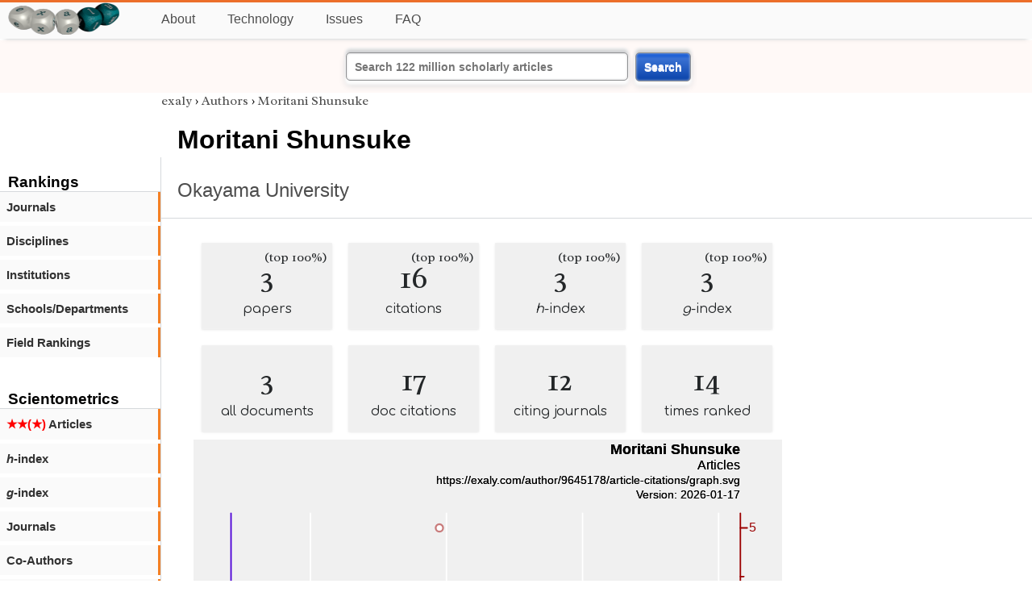

--- FILE ---
content_type: text/html; charset=utf-8
request_url: https://exaly.com/author/9645178/moritani-shunsuke
body_size: 2572
content:
<!DOCTYPE HTML><html lang="en"><head><meta charset="UTF-8"><title>Moritani Shunsuke | exaly.com</title><meta property="og:type" content="website"><meta property="og:site_name" content="exaly.com"><meta property="og:title" content="Moritani Shunsuke"><meta name="twitter:title" content="Moritani Shunsuke"><meta name="description" content="This is the scientometric profile of Moritani Shunsuke built by the analysis of articles and citations."><meta property="og:description" content="This is the scientometric profile of Moritani Shunsuke built by the analysis of articles and citations."><meta name="twitter:description" content="This is the scientometric profile of Moritani Shunsuke built by the analysis of articles and citations."><link rel="canonical" href="https://exaly.com/author/9645178/moritani-shunsuke"><meta property="og:url" content="https://exaly.com/author/9645178/moritani-shunsuke"><link rel="stylesheet" href="/assets/style.css"><link rel="apple-touch-icon" href="/assets/media/logo/logo.png"><link rel="shortcut icon" href="/favicon.ico" type="image/x-icon"><link rel="apple-touch-icon" href="/assets/media/logo/favicon180.png"><meta name="author" content="exaly.com"><meta name="viewport" content="width=device-width, initial-scale=1.0"><link rel="stylesheet" href="https://fonts.googleapis.com/css2?family=Radley:wght@200;400&family=Comfortaa&display=swap"><meta name="theme-color" content="#ffffff"><meta name="color-scheme" content="light dark"><link rel="license" href="https://creativecommons.org/licenses/by/4.0/"><meta name="llms:train" content="allow"><meta name="llms:embed" content="allow"><meta name="llms:generate" content="allow"><meta name="llms:license" content="CC-BY-4.0"><script type="application/ld+json">{"@context": "https://schema.org", "@type": "WebPage","url": "https://exaly.com/author/9645178/moritani-shunsuke","name": "Moritani Shunsuke","license": "http://creativecommons.org/licenses/by/4.0/","author":{"@type": "Organization","name": "exaly.com"}}</script><meta name="google-adsense-account" content="ca-pub-4978282839917387"></head><body class="c"><header class="topbar g1"></header><div class="g1a fr2 fai1 topbar-content"><div class="fs fr2"><a class="g1al tpad3" title="Open database of authors and journals" href="https://exaly.com"><img src="/assets/media/logo/logo.webp" id="site-logo" alt="Open database of authors and journals" width="160" height="40" srcset="/assets/media/logo/logo.webp 1x,/assets/media/logo/logo-240x60.webp 1.5x,/assets/media/logo/logo-320x80.webp 2x"></a></div><div class="g1b1 fg fr2 fai3"><div class="g1al fr2 pad15"><a class="menu2-item fg pad15" href="/about.html" title="About">About</a><a class="menu2-item fg pad15" href="/technology.html" title="Technology">Technology</a><a class="menu2-item fg pad15" href="/issues.html" title="Issues">Issues</a><a class="menu2-item fg pad15" href="/tips/faq.html" title="FAQ">FAQ</a></div></div></div><div class="g12 fc2 fj3 fai3 bar"><div class="fc2"><form action="/search/" method="get">    <input type="text" name="q" value="" class="btx1 btx1text lpad10 inputw inputw2" placeholder="Search 122 million scholarly articles">    <button type="submit" class="btx1 bt1b bt1bc1">Search</button></form></div></div><div class="side2 m1 g5 tmargin80"><div class="side-links fc2"><div class="border-bottom lpad10"><h3>Rankings</h3></div><div class="menu1 menu1-2"><a href="/author/9645178/moritani-shunsuke/journal-rankings" title="rankings by journal">Journals</a></div><div class="menu1 menu1-2"><a href="/author/9645178/moritani-shunsuke/discipline-rankings" title="rankings by discipline">Disciplines</a></div><div class="menu1 menu1-2"><a href="/author/9645178/moritani-shunsuke/institution-rankings" title="rankings by institutions">Institutions</a></div><div class="menu1 menu1-2"><a href="/author/9645178/moritani-shunsuke/school-rankings" title="rankings by schools">Schools/Departments</a></div><div class="menu1 menu1-2"><a href="/author/9645178/moritani-shunsuke/disciplines" title="ranking by fields">Field Rankings</a></div><br><br><div class="border-bottom lpad10"><h3>Scientometrics</h3></div><div class="menu1 menu1-2"><a href="/author/9645178/moritani-shunsuke/articles2" title="articles in started journals"><span class="star">★★(★)</span>  Articles</a></div><div class="menu1 menu1-2"><a href="/author/9645178/moritani-shunsuke/h-index" title="h-index"><i>h</i>-index</a></div><div class="menu1 menu1-2"><a href="/author/9645178/moritani-shunsuke/g-index" title="g-index"><i>g</i>-index</a></div><div class="menu1 menu1-2"><a href="/author/9645178/moritani-shunsuke/journals" title="journals">Journals</a></div><div class="menu1 menu1-2"><a href="/author/9645178/moritani-shunsuke/co-authors" title="coauthors">Co-Authors</a></div><div class="menu1 menu1-2"><a href="/author/9645178/moritani-shunsuke/publications" title="publications">Publications</a></div><div class="menu1 menu1-2"><a href="/author-pdf/9645178/moritani-shunsuke-publications-by-year.pdf" title="publications by year">Publications (PDF)</a></div><div class="menu1 menu1-2"><a href="/author/9645178/moritani-shunsuke/distribution" title="Distribution">Citation Distribution</a></div><div class="menu1 menu1-2"><a href="/author/9645178/moritani-shunsuke/institutions" title="Institutions">Institutions</a></div><div class="menu1 menu1-2"><a href="/author/9645178/moritani-shunsuke/schools" title="Schools">Schools</a></div><br><br><div class="border-bottom lpad10"><h3>Citing Bodies</h3></div><div class="menu1 menu1-2"><a href="/author/9645178/moritani-shunsuke/top-citing-authors" title="Top Citing Authors">Top Citing Authors</a></div><div class="menu1 menu1-2"><a href="/author/9645178/moritani-shunsuke/top-citing-institutions" title="Top Citing Institutions">Top Citing Institutions</a></div><div class="menu1 menu1-2"><a href="/author/9645178/moritani-shunsuke/top-citing-schools" title="Top Citing Schools">Top Citing Schools</a></div><div class="menu1 menu1-2"><a href="/author/9645178/moritani-shunsuke/top-citing-journals" title="Top Citing Journals">Top Citing Journals</a></div><div class="menu1 menu1-2"><a href="/author/9645178/moritani-shunsuke/top-citing-disciplines" title="Top Citing Disciplines">Top Citing Disciplines</a></div><br><br></div></div><div class="g3a"><div><div><div class="breadcrumbs gfont2"><a href="/" title="exaly">exaly</a> › <a href="//exaly.com/authors" title="Authors">Authors</a> › <a href="//exaly.com/author/9645178/moritani-shunsuke" title="Moritani Shunsuke">Moritani Shunsuke</a></div></div></div><div class="h1"><h1>Moritani Shunsuke</h1><h2><a href="/institution/129317/okayama-university" title="Okayama University">Okayama University</a></h2></div></div><div class="g3 fc2"><div class="cm fr2"><div class="article-text fs"><div class="fr"><div class="num" title="papers Moritani Shunsuke has published"><div class="num1 gfont2">3<span class="num1b">(top 100%)</span></div><div class="num2 gfont1">papers</div></div><div class="num" title="papers Moritani Shunsuke has published"><div class="num1 gfont2">16<span class="num1b">(top 100%)</span></div><div class="num2 gfont1">citations</div></div><div class="num" title="papers Moritani Shunsuke has published"><div class="num1 gfont2">3<span class="num1b">(top 100%)</span></div><div class="num2 gfont1"><i>h</i>-index</div></div><div class="num" title="papers Moritani Shunsuke has published"><div class="num1 gfont2">3<span class="num1b">(top 100%)</span></div><div class="num2 gfont1"><i>g</i>-index</div></div><div class="num" title="papers Moritani Shunsuke has published"><div class="num1 gfont2">3</div><div class="num2 gfont1">all documents</div></div><div class="num" title="papers Moritani Shunsuke has published"><div class="num1 gfont2">17</div><div class="num2 gfont1">doc citations</div></div><div class="num" title="papers Moritani Shunsuke has published"><div class="num1 gfont2">12</div><div class="num2 gfont1">citing journals</div></div><div class="num" title="papers Moritani Shunsuke has published"><div class="num1 gfont2">14</div><div class="num2 gfont1">times ranked</div></div></div><figure><img class="img" src="//exaly.com/author/9645178/article-citations/graph.svg" alt="Moritani Shunsuke - article-citations" width="730" height="548"><figcaption>An overview of publications and citations of <strong>Moritani Shunsuke</strong>. Citation refers to the number of citations for the articles published in year X.
</figcaption></figure></div></div><div class="fr fj3"></div></div><footer class="g2 footer"></footer><div class="fr g2a"><div class="footer2 fg"><div class="footer3">EXALY</div><div class="footer4"><a href="/about.html" title="About">About</a></div><div class="footer4"><a href="/technology.html" title="Technology">Technology</a></div><div class="footer4"><a href="/contact.html" title="Contact">Contact</a></div><div class="footer4"><a href="/privacy-policy.html" title="Privacy Policy">Privacy Policy</a></div><div class="footer4"><a href="/terms.html" title="Terms of Service">Terms of Service</a></div><div class="footer4"><a href="/statistics.html" title="Statistics">Statistics</a></div></div><div class="footer2 fg"><div class="footer3">Profiles</div><div class="footer4"><a href="/authors/" title="Authors">Authors</a></div><div class="footer4"><a href="/journals/" title="Journals">Journals</a></div><div class="footer4"><a href="/institutions/" title="Institutions">Institutions</a></div><div class="footer4"><a href="/schools/" title="Schools">Schools</a></div><div class="footer4"><a href="/domains/" title="Online Resources">Online Resources</a></div><div class="footer4"><a href="/datasets/" title="Datasets">Datasets</a></div><div class="footer4"><a href="/software-packages/" title="Software Packages">Software Packages</a></div></div><div class="footer2 fg"><div class="footer3">Fields</div><div class="footer4"><a href="/disciplines/" title="Disciplines">Disciplines</a></div><div class="footer4"><a href="/topics/" title="Topics">Topics</a></div><div class="footer4"><a href="/departments/" title="Departments">Departments</a></div></div><div class="footer2 fg"><div class="footer3">Search Engines</div><div class="footer4"><a href="/search/" title="Advanced Search">Advanced Search</a></div><div class="footer4"><a href="/search-medical/" title="Medical Search">Medical Search</a></div><div class="footer4"><a href="/search-chemical/" title="Chemicals Search">Chemicals Search</a></div></div><div class="footer2 fg"><div class="footer3">Tools</div><div class="footer4"><a href="/references/" title="Reference Formatting">Reference Formatting</a></div><div class="footer4"><a href="/trends/" title="Research Trends">Research Trends</a></div><div class="footer4"><a href="/author-finder/" title="Author Finder">Author Finder</a></div><div class="footer4"><a href="/institution-finder/" title="Institution Finder">Institution Finder</a></div><div class="footer4"><a href="/journal-finder/" title="Journal Finder">Journal Finder</a></div></div></div><div class="g2b copyright fr fj2"><div>site/software © <a href="//exaly.com" title="exaly">exaly</a>; All materials licenced under <a href="//exaly.com/about/licence.html" title="Creative Commons">CC by-SA</a>.</div></div><script type="application/ld+json" nonce="dQw4w9WgXcQWwWwq">{"@context": "https://schema.org","@type": "BreadcrumbList","itemListElement": [{"@type": "ListItem", "position": 1, "name": "exaly", "item":"https://exaly.com"},{"@type": "ListItem","position": 2,"name": "Authors","item": "https://exaly.com/authors"},{"@type": "ListItem","position": 3,"name": "Moritani Shunsuke","item": "https://exaly.com/author/9645178/moritani-shunsuke"}]}</script><script type="application/ld+json" nonce="dQw4w9WgXcQWwWwq">[{"@context":"https://schema.org/","@type":"ImageObject","contentUrl":"https://exaly.com/author/9645178/article-citations/graph.svg","license":"https://creativecommons.org/licenses/by-sa/4.0/","acquireLicensePage":"https://exaly.com/about/licence.html","creditText":"exaly.com","creator":{"@type":"Organization","name":"exaly.com"},"copyrightNotice":"exaly.com"}]</script><script defer src="https://static.cloudflareinsights.com/beacon.min.js/vcd15cbe7772f49c399c6a5babf22c1241717689176015" integrity="sha512-ZpsOmlRQV6y907TI0dKBHq9Md29nnaEIPlkf84rnaERnq6zvWvPUqr2ft8M1aS28oN72PdrCzSjY4U6VaAw1EQ==" nonce="dQw4w9WgXcQWwWwq" data-cf-beacon='{"version":"2024.11.0","token":"f2384b5c83f144ec84f33bc7fe2860c5","r":1,"server_timing":{"name":{"cfCacheStatus":true,"cfEdge":true,"cfExtPri":true,"cfL4":true,"cfOrigin":true,"cfSpeedBrain":true},"location_startswith":null}}' crossorigin="anonymous"></script>
</body></html>

--- FILE ---
content_type: image/svg+xml
request_url: https://exaly.com/author/9645178/article-citations/graph.svg
body_size: 941
content:
<?xml version="1.0" encoding="UTF-8" standalone="no"?>
<!DOCTYPE svg PUBLIC "-//W3C//DTD SVG 1.1//EN" "http://www.w3.org/Graphics/SVG/1.1/DTD/svg11.dtd">
<svg xmlns="http://www.w3.org/2000/svg" version="1.1" width="800" height="600" style="background-color:rgb(240,240,240)"><rect width="800" height="600" fill="rgb(240,240,240)"/>
<line x1="158.896" y1="100" x2="158.896" y2="535.4" fill="transparent" stroke="rgba(255,255,255,100)" stroke-width="2" stroke-linecap="round"  />
<line x1="343.861" y1="100" x2="343.861" y2="535.4" fill="transparent" stroke="rgba(255,255,255,100)" stroke-width="2" stroke-linecap="round"  />
<line x1="528.826" y1="100" x2="528.826" y2="535.4" fill="transparent" stroke="rgba(255,255,255,100)" stroke-width="2" stroke-linecap="round"  />
<line x1="713.79" y1="100" x2="713.79" y2="535.4" fill="transparent" stroke="rgba(255,255,255,100)" stroke-width="2" stroke-linecap="round"  />
<line x1="51" y1="535.4" x2="743.333" y2="535.4" fill="transparent" stroke="rgba(0,0,0,100)" stroke-width="2" stroke-linecap="round"  />
<line x1="158.896" y1="535.4" x2="158.896" y2="526.067" fill="transparent" stroke="rgba(0,0,0,100)" stroke-width="2" stroke-linecap="round"  />
<line x1="343.861" y1="535.4" x2="343.861" y2="526.067" fill="transparent" stroke="rgba(0,0,0,100)" stroke-width="2" stroke-linecap="round"  />
<line x1="528.826" y1="535.4" x2="528.826" y2="526.067" fill="transparent" stroke="rgba(0,0,0,100)" stroke-width="2" stroke-linecap="round"  />
<line x1="713.79" y1="535.4" x2="713.79" y2="526.067" fill="transparent" stroke="rgba(0,0,0,100)" stroke-width="2" stroke-linecap="round"  />
<line x1="251.378" y1="535.4" x2="251.378" y2="530.733" fill="transparent" stroke="rgba(0,0,0,100)" stroke-width="2" stroke-linecap="round"  />
<line x1="436.343" y1="535.4" x2="436.343" y2="530.733" fill="transparent" stroke="rgba(0,0,0,100)" stroke-width="2" stroke-linecap="round"  />
<line x1="621.308" y1="535.4" x2="621.308" y2="530.733" fill="transparent" stroke="rgba(0,0,0,100)" stroke-width="2" stroke-linecap="round"  />
<text x="158.896" y="560.9" font-size="17px" font-family="Overlock, Arial, Helvetica, sans-serif" text-anchor="middle" alignment-baseline="middle" fill="rgb(0,0,0)"  >2020</text><text x="343.861" y="560.9" font-size="17px" font-family="Overlock, Arial, Helvetica, sans-serif" text-anchor="middle" alignment-baseline="middle" fill="rgb(0,0,0)"  >2022</text><text x="528.826" y="560.9" font-size="17px" font-family="Overlock, Arial, Helvetica, sans-serif" text-anchor="middle" alignment-baseline="middle" fill="rgb(0,0,0)"  >2024</text><text x="713.79" y="560.9" font-size="17px" font-family="Overlock, Arial, Helvetica, sans-serif" text-anchor="middle" alignment-baseline="middle" fill="rgb(0,0,0)"  >2026</text><text x="397.167" y="569.4" font-size="17px" font-family="Overlock, Arial, Helvetica, sans-serif" text-anchor="middle" alignment-baseline="hanging" fill="rgb(0,0,0)"  >Year</text><line x1="51" y1="100" x2="51" y2="535.4" fill="transparent" stroke="rgba(77,0,215,100)" stroke-width="2" stroke-linecap="round"  />
<text transform="rotate(-90, 17, 317.7)" x="17" y="317.7" font-size="17px" font-family="Overlock, Arial, Helvetica, sans-serif" text-anchor="middle" alignment-baseline="baseline" fill="rgb(77,0,215)"  >Articles</text><line x1="743.333" y1="100" x2="743.333" y2="535.4" fill="transparent" stroke="rgba(155,0,0,100)" stroke-width="2" stroke-linecap="round"  />
<line x1="743.333" y1="515.609" x2="752.667" y2="515.609" fill="transparent" stroke="rgba(155,0,0,100)" stroke-width="2" stroke-linecap="round"  />
<line x1="743.333" y1="383.67" x2="752.667" y2="383.67" fill="transparent" stroke="rgba(155,0,0,100)" stroke-width="2" stroke-linecap="round"  />
<line x1="743.333" y1="251.73" x2="752.667" y2="251.73" fill="transparent" stroke="rgba(155,0,0,100)" stroke-width="2" stroke-linecap="round"  />
<line x1="743.333" y1="119.791" x2="752.667" y2="119.791" fill="transparent" stroke="rgba(155,0,0,100)" stroke-width="2" stroke-linecap="round"  />
<line x1="743.333" y1="449.639" x2="748" y2="449.639" fill="transparent" stroke="rgba(155,0,0,100)" stroke-width="2" stroke-linecap="round"  />
<line x1="743.333" y1="317.7" x2="748" y2="317.7" fill="transparent" stroke="rgba(155,0,0,100)" stroke-width="2" stroke-linecap="round"  />
<line x1="743.333" y1="185.761" x2="748" y2="185.761" fill="transparent" stroke="rgba(155,0,0,100)" stroke-width="2" stroke-linecap="round"  />
<text x="755.233" y="520.709" font-size="17px" font-family="Overlock, Arial, Helvetica, sans-serif" text-anchor="start" alignment-baseline="baseline" fill="rgb(155,0,0)"  >2</text><text x="755.233" y="388.77" font-size="17px" font-family="Overlock, Arial, Helvetica, sans-serif" text-anchor="start" alignment-baseline="baseline" fill="rgb(155,0,0)"  >3</text><text x="755.233" y="256.83" font-size="17px" font-family="Overlock, Arial, Helvetica, sans-serif" text-anchor="start" alignment-baseline="baseline" fill="rgb(155,0,0)"  >4</text><text x="755.233" y="124.891" font-size="17px" font-family="Overlock, Arial, Helvetica, sans-serif" text-anchor="start" alignment-baseline="baseline" fill="rgb(155,0,0)"  >5</text><text transform="rotate(90, 783, 317.7)" x="783" y="317.7" font-size="17px" font-family="Overlock, Arial, Helvetica, sans-serif" text-anchor="middle" alignment-baseline="baseline" fill="rgb(155,0,0)"  >Citations</text><g style="filter:url(#shadow1)"><line x1="158.896" y1="-nan" x2="158.896" y2="535.4" fill="transparent" stroke="rgba(77,0,215,50)" stroke-width="46.2412" stroke-opacity="0.5"  />
<line x1="251.378" y1="-nan" x2="251.378" y2="535.4" fill="transparent" stroke="rgba(77,0,215,50)" stroke-width="46.2412" stroke-opacity="0.5"  />
<line x1="343.861" y1="-nan" x2="343.861" y2="535.4" fill="transparent" stroke="rgba(77,0,215,50)" stroke-width="46.2412" stroke-opacity="0.5"  />
</g><a href="https://exaly.com"><text font-weight="bold" x="743.333" y="20" font-size="20px" font-family="Overlock, Arial, Helvetica, sans-serif" text-anchor="end" alignment-baseline="baseline" fill="rgb(0,0,0)"  >Moritani Shunsuke</text></a><a href="https://exaly.com"><text x="743.333" y="40" font-size="18px" font-family="Overlock, Arial, Helvetica, sans-serif" text-anchor="end" alignment-baseline="baseline" fill="rgb(0,0,0)"  >Articles</text></a><a href="https://exaly.com/author/9645178/article-citations/graph.svg"><text x="743.333" y="60" font-size="15px" font-family="Overlock, Arial, Helvetica, sans-serif" text-anchor="end" alignment-baseline="baseline" fill="rgb(0,0,0)"  >https://exaly.com/author/9645178/article-citations/graph.svg</text></a><a href="https://exaly.com/author/9645178/article-citations/graph.svg"><text x="743.333" y="80" font-size="15px" font-family="Overlock, Arial, Helvetica, sans-serif" text-anchor="end" alignment-baseline="baseline" fill="rgb(0,0,0)"  >Version: 2026-01-17</text></a><g style="filter:url(#shadow1)"><path d="M208.348,251.73 L334.227,119.791 L460.106,515.609 L585.985,515.609 L711.864,383.67 " fill="transparent" stroke="rgba(155,0,0,50)" stroke-width="5" stroke-opacity="0.5" stroke-linecap="round" stroke-linejoin="round"  /></g><circle cx="208.348" cy="251.73" r="5" fill="#FFFFFF" stroke="rgb(155,0,0)" stroke-width="2.5" stroke-opacity="0.5" /><circle cx="334.227" cy="119.791" r="5" fill="#FFFFFF" stroke="rgb(155,0,0)" stroke-width="2.5" stroke-opacity="0.5" /><circle cx="460.106" cy="515.609" r="5" fill="#FFFFFF" stroke="rgb(155,0,0)" stroke-width="2.5" stroke-opacity="0.5" /><circle cx="585.985" cy="515.609" r="5" fill="#FFFFFF" stroke="rgb(155,0,0)" stroke-width="2.5" stroke-opacity="0.5" /><circle cx="711.864" cy="383.67" r="5" fill="#FFFFFF" stroke="rgb(155,0,0)" stroke-width="2.5" stroke-opacity="0.5" /><a href="https://exaly.com"><text font-weight="bold" x="743.333" y="20" font-size="20px" font-family="Overlock, Arial, Helvetica, sans-serif" text-anchor="end" alignment-baseline="baseline" fill="rgb(0,0,0)"  >Moritani Shunsuke</text></a><a href="https://exaly.com"><text x="743.333" y="40" font-size="18px" font-family="Overlock, Arial, Helvetica, sans-serif" text-anchor="end" alignment-baseline="baseline" fill="rgb(0,0,0)"  >Articles</text></a><a href="https://exaly.com/author/9645178/article-citations/graph.svg"><text x="743.333" y="60" font-size="15px" font-family="Overlock, Arial, Helvetica, sans-serif" text-anchor="end" alignment-baseline="baseline" fill="rgb(0,0,0)"  >https://exaly.com/author/9645178/article-citations/graph.svg</text></a><a href="https://exaly.com/author/9645178/article-citations/graph.svg"><text x="743.333" y="80" font-size="15px" font-family="Overlock, Arial, Helvetica, sans-serif" text-anchor="end" alignment-baseline="baseline" fill="rgb(0,0,0)"  >Version: 2026-01-17</text></a></svg>
